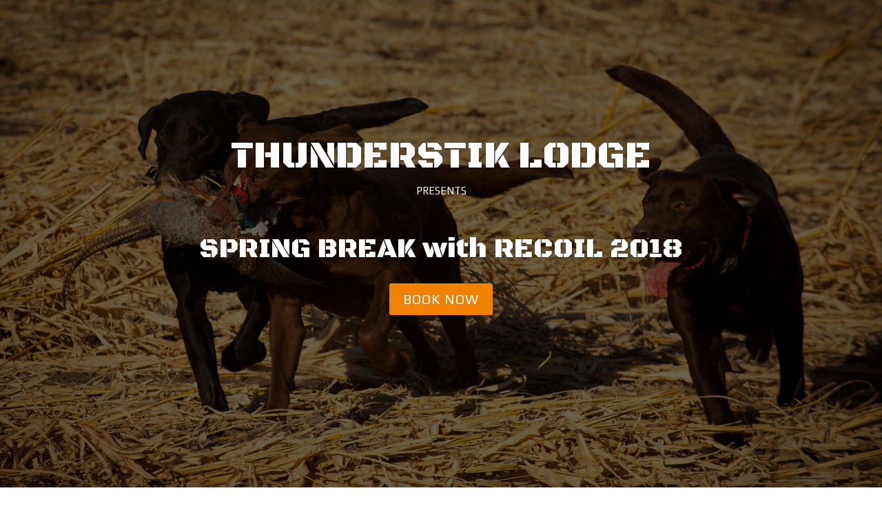

--- FILE ---
content_type: text/css
request_url: https://www.bighatoutdoors.com/wp-content/themes/Divi_child/style.css?ver=4.27.2
body_size: 421
content:
/*
Theme Name: Divi-child
Theme URI: http://elegant_themes.com
Description: Child theme for the Divi theme
Author: Gage Outdoors
Author URI: http://elegant_themes.com
Template: Divi
Version: 1.0.0
*/
@import url("../Divi/style.css");
#main-header {position: absolute;}
/* #et-main-area { margin-top: -115px ;} */
.et_parallax_bg {background-size: auto !important; }
 #main-header { background: transparent ; position: absolute; box-shadow: 0 0 0 rgba(0, 0, 0, 0.1) ;} 


#espresso-home-form {margin: 0px auto !important;width: 85%; height: 70px;}
#home-form-sec { margin-top: -120px ; padding: 0 ;}
#logo { max-height: 80%;}
.container {
    margin: auto;
    max-width: 96%;
    position: relative;
    width: 100% !important;
}
#moana-on-home {margin-top: -79px;}

 /* #macchiato-home-slider-mobile { margin-top: 60px;} */
@media screen and (max-width: 800px) {
#et-main-area { margin-top: 0px ;} 
#main-header { background: #fff; position: absolute; box-shadow: 0 0 0 rgba(0, 0, 0, 0.1); }
.container {
    margin: auto;
    max-width: 96%;
    position: relative;
    width: 100% !important;
}
#moana-on-home {margin-top: 0px;}
#home-form-sec {margin-top: -50px;}
#macchiato-home-slider {margin-top: 50px;}
#logo { max-height: 50%;}
/* #et-main-area {    margin-top: 0px !important;} */
}



@media screen and (max-width: 600px) {
#et-main-area { margin-top: 0px ;} 
#main-header { background: #fff; position: absolute; box-shadow: 0 0 0 rgba(0, 0, 0, 0.1); }
.container {
    margin: auto;
    max-width: 96%;
    position: relative;
    width: 100% !important;
}
#moana-on-home {margin-top: 0px;}
#home-form-sec {margin-top: -50px;}
#macchiato-home-slider {margin-top: 50px;}
#logo { max-height: 50%;}
/* #et-main-area {    margin-top: 0px !important;} */
}

@media screen and (max-width: 400px) {
#et-main-area { margin-top: 0px ;} 
#main-header { background: #fff; position: absolute; box-shadow: 0 0 0 rgba(0, 0, 0, 0.1); }
.container {
    margin: auto;
    max-width: 96%;
    position: relative;
    width: 100% !important;
}
#moana-on-home {margin-top: 0px;}
#home-form-sec {margin-top: -50px;}
#macchiato-home-slider {margin-top: 50px;}
#logo { max-height: 50%;}
/* #et-main-area {    margin-top: 0px !important;} */
}


.cookiesncream { width: 200px !important;} 

#text-4 { margin-right: 20px !important; }
#et-top-navigation { display: block !important;}

#main-header  #et-top-navigation  { display: block !important;}
#home-first-section .et_pb_column { background-position: center top !important; } 
#home-second-section { background-position: center top !important; }



#footer-bottom .et-social-icon a {
    color: #fff;
}
.et-social-icon a {
font-size: 18px;
}


--- FILE ---
content_type: text/css
request_url: https://www.bighatoutdoors.com/wp-content/et-cache/global/et-divi-customizer-global.min.css?ver=1733206711
body_size: 565
content:
body,.et_pb_column_1_2 .et_quote_content blockquote cite,.et_pb_column_1_2 .et_link_content a.et_link_main_url,.et_pb_column_1_3 .et_quote_content blockquote cite,.et_pb_column_3_8 .et_quote_content blockquote cite,.et_pb_column_1_4 .et_quote_content blockquote cite,.et_pb_blog_grid .et_quote_content blockquote cite,.et_pb_column_1_3 .et_link_content a.et_link_main_url,.et_pb_column_3_8 .et_link_content a.et_link_main_url,.et_pb_column_1_4 .et_link_content a.et_link_main_url,.et_pb_blog_grid .et_link_content a.et_link_main_url,body .et_pb_bg_layout_light .et_pb_post p,body .et_pb_bg_layout_dark .et_pb_post p{font-size:14px}.et_pb_slide_content,.et_pb_best_value{font-size:15px}#footer-bottom{background-color:#000000}#footer-info,#footer-info a{color:#ffffff}body .et_pb_button{background-color:#f28201;border-width:0px!important;border-color:#564335;letter-spacing:1px}body.et_pb_button_helper_class .et_pb_button,body.et_pb_button_helper_class .et_pb_module.et_pb_button{}body .et_pb_bg_layout_light.et_pb_button:hover,body .et_pb_bg_layout_light .et_pb_button:hover,body .et_pb_button:hover{background-color:#564335}@media only screen and (min-width:981px){.et_header_style_centered #logo{max-height:100%}.et_pb_svg_logo.et_header_style_centered #logo{height:100%}}@media only screen and (min-width:1350px){.et_pb_row{padding:27px 0}.et_pb_section{padding:54px 0}.single.et_pb_pagebuilder_layout.et_full_width_page .et_post_meta_wrapper{padding-top:81px}.et_pb_fullwidth_section{padding:0}}	h1,h2,h3,h4,h5,h6{font-family:'Black Ops One',display}body,input,textarea,select{font-family:'Play',Helvetica,Arial,Lucida,sans-serif}#main-footer{display:none}#top-menu-nav,#top-menu{visibility:hidden}.et_header_style_centered #et_top_search{display:none!important}#main-header{display:none}h2{font-size:40px;margin-top:15px}.et_pb_slide_description .et_pb_slide_title{margin-top:0;font-size:55px;font-weight:300}input[type=text],input[type=password],input[type=tel],input[type=email],input.text,input.title,textarea,select{padding:2px;border:1px solid #bbb;color:#4e4e4e;background-color:#fff;width:100%;padding:10px 16px;font-family:inherit;border-radius:3px}#contact{background-color:#564335;padding:30px 20px 30px 20px;border-radius:3px}.wpcf7-submit{background:#f28201;padding:10px 25px;border:none;color:#fff;font-size:16;border-radius:3px;text-transform:uppercase}.et_pb_video_play:before{color:#f28201}